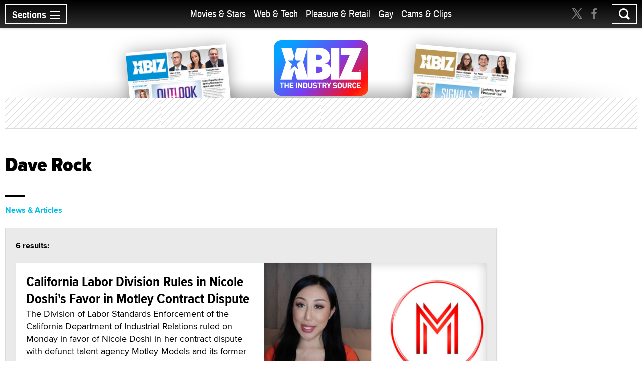

--- FILE ---
content_type: text/html; charset=utf-8
request_url: https://www.google.com/recaptcha/api2/anchor?ar=1&k=6Lfa8qIZAAAAADGtjrN7rRNphwnvyle9NigtczUe&co=aHR0cHM6Ly93d3cueGJpei5jb206NDQz&hl=en&v=N67nZn4AqZkNcbeMu4prBgzg&size=invisible&anchor-ms=20000&execute-ms=30000&cb=knwxmxkl8pte
body_size: 48730
content:
<!DOCTYPE HTML><html dir="ltr" lang="en"><head><meta http-equiv="Content-Type" content="text/html; charset=UTF-8">
<meta http-equiv="X-UA-Compatible" content="IE=edge">
<title>reCAPTCHA</title>
<style type="text/css">
/* cyrillic-ext */
@font-face {
  font-family: 'Roboto';
  font-style: normal;
  font-weight: 400;
  font-stretch: 100%;
  src: url(//fonts.gstatic.com/s/roboto/v48/KFO7CnqEu92Fr1ME7kSn66aGLdTylUAMa3GUBHMdazTgWw.woff2) format('woff2');
  unicode-range: U+0460-052F, U+1C80-1C8A, U+20B4, U+2DE0-2DFF, U+A640-A69F, U+FE2E-FE2F;
}
/* cyrillic */
@font-face {
  font-family: 'Roboto';
  font-style: normal;
  font-weight: 400;
  font-stretch: 100%;
  src: url(//fonts.gstatic.com/s/roboto/v48/KFO7CnqEu92Fr1ME7kSn66aGLdTylUAMa3iUBHMdazTgWw.woff2) format('woff2');
  unicode-range: U+0301, U+0400-045F, U+0490-0491, U+04B0-04B1, U+2116;
}
/* greek-ext */
@font-face {
  font-family: 'Roboto';
  font-style: normal;
  font-weight: 400;
  font-stretch: 100%;
  src: url(//fonts.gstatic.com/s/roboto/v48/KFO7CnqEu92Fr1ME7kSn66aGLdTylUAMa3CUBHMdazTgWw.woff2) format('woff2');
  unicode-range: U+1F00-1FFF;
}
/* greek */
@font-face {
  font-family: 'Roboto';
  font-style: normal;
  font-weight: 400;
  font-stretch: 100%;
  src: url(//fonts.gstatic.com/s/roboto/v48/KFO7CnqEu92Fr1ME7kSn66aGLdTylUAMa3-UBHMdazTgWw.woff2) format('woff2');
  unicode-range: U+0370-0377, U+037A-037F, U+0384-038A, U+038C, U+038E-03A1, U+03A3-03FF;
}
/* math */
@font-face {
  font-family: 'Roboto';
  font-style: normal;
  font-weight: 400;
  font-stretch: 100%;
  src: url(//fonts.gstatic.com/s/roboto/v48/KFO7CnqEu92Fr1ME7kSn66aGLdTylUAMawCUBHMdazTgWw.woff2) format('woff2');
  unicode-range: U+0302-0303, U+0305, U+0307-0308, U+0310, U+0312, U+0315, U+031A, U+0326-0327, U+032C, U+032F-0330, U+0332-0333, U+0338, U+033A, U+0346, U+034D, U+0391-03A1, U+03A3-03A9, U+03B1-03C9, U+03D1, U+03D5-03D6, U+03F0-03F1, U+03F4-03F5, U+2016-2017, U+2034-2038, U+203C, U+2040, U+2043, U+2047, U+2050, U+2057, U+205F, U+2070-2071, U+2074-208E, U+2090-209C, U+20D0-20DC, U+20E1, U+20E5-20EF, U+2100-2112, U+2114-2115, U+2117-2121, U+2123-214F, U+2190, U+2192, U+2194-21AE, U+21B0-21E5, U+21F1-21F2, U+21F4-2211, U+2213-2214, U+2216-22FF, U+2308-230B, U+2310, U+2319, U+231C-2321, U+2336-237A, U+237C, U+2395, U+239B-23B7, U+23D0, U+23DC-23E1, U+2474-2475, U+25AF, U+25B3, U+25B7, U+25BD, U+25C1, U+25CA, U+25CC, U+25FB, U+266D-266F, U+27C0-27FF, U+2900-2AFF, U+2B0E-2B11, U+2B30-2B4C, U+2BFE, U+3030, U+FF5B, U+FF5D, U+1D400-1D7FF, U+1EE00-1EEFF;
}
/* symbols */
@font-face {
  font-family: 'Roboto';
  font-style: normal;
  font-weight: 400;
  font-stretch: 100%;
  src: url(//fonts.gstatic.com/s/roboto/v48/KFO7CnqEu92Fr1ME7kSn66aGLdTylUAMaxKUBHMdazTgWw.woff2) format('woff2');
  unicode-range: U+0001-000C, U+000E-001F, U+007F-009F, U+20DD-20E0, U+20E2-20E4, U+2150-218F, U+2190, U+2192, U+2194-2199, U+21AF, U+21E6-21F0, U+21F3, U+2218-2219, U+2299, U+22C4-22C6, U+2300-243F, U+2440-244A, U+2460-24FF, U+25A0-27BF, U+2800-28FF, U+2921-2922, U+2981, U+29BF, U+29EB, U+2B00-2BFF, U+4DC0-4DFF, U+FFF9-FFFB, U+10140-1018E, U+10190-1019C, U+101A0, U+101D0-101FD, U+102E0-102FB, U+10E60-10E7E, U+1D2C0-1D2D3, U+1D2E0-1D37F, U+1F000-1F0FF, U+1F100-1F1AD, U+1F1E6-1F1FF, U+1F30D-1F30F, U+1F315, U+1F31C, U+1F31E, U+1F320-1F32C, U+1F336, U+1F378, U+1F37D, U+1F382, U+1F393-1F39F, U+1F3A7-1F3A8, U+1F3AC-1F3AF, U+1F3C2, U+1F3C4-1F3C6, U+1F3CA-1F3CE, U+1F3D4-1F3E0, U+1F3ED, U+1F3F1-1F3F3, U+1F3F5-1F3F7, U+1F408, U+1F415, U+1F41F, U+1F426, U+1F43F, U+1F441-1F442, U+1F444, U+1F446-1F449, U+1F44C-1F44E, U+1F453, U+1F46A, U+1F47D, U+1F4A3, U+1F4B0, U+1F4B3, U+1F4B9, U+1F4BB, U+1F4BF, U+1F4C8-1F4CB, U+1F4D6, U+1F4DA, U+1F4DF, U+1F4E3-1F4E6, U+1F4EA-1F4ED, U+1F4F7, U+1F4F9-1F4FB, U+1F4FD-1F4FE, U+1F503, U+1F507-1F50B, U+1F50D, U+1F512-1F513, U+1F53E-1F54A, U+1F54F-1F5FA, U+1F610, U+1F650-1F67F, U+1F687, U+1F68D, U+1F691, U+1F694, U+1F698, U+1F6AD, U+1F6B2, U+1F6B9-1F6BA, U+1F6BC, U+1F6C6-1F6CF, U+1F6D3-1F6D7, U+1F6E0-1F6EA, U+1F6F0-1F6F3, U+1F6F7-1F6FC, U+1F700-1F7FF, U+1F800-1F80B, U+1F810-1F847, U+1F850-1F859, U+1F860-1F887, U+1F890-1F8AD, U+1F8B0-1F8BB, U+1F8C0-1F8C1, U+1F900-1F90B, U+1F93B, U+1F946, U+1F984, U+1F996, U+1F9E9, U+1FA00-1FA6F, U+1FA70-1FA7C, U+1FA80-1FA89, U+1FA8F-1FAC6, U+1FACE-1FADC, U+1FADF-1FAE9, U+1FAF0-1FAF8, U+1FB00-1FBFF;
}
/* vietnamese */
@font-face {
  font-family: 'Roboto';
  font-style: normal;
  font-weight: 400;
  font-stretch: 100%;
  src: url(//fonts.gstatic.com/s/roboto/v48/KFO7CnqEu92Fr1ME7kSn66aGLdTylUAMa3OUBHMdazTgWw.woff2) format('woff2');
  unicode-range: U+0102-0103, U+0110-0111, U+0128-0129, U+0168-0169, U+01A0-01A1, U+01AF-01B0, U+0300-0301, U+0303-0304, U+0308-0309, U+0323, U+0329, U+1EA0-1EF9, U+20AB;
}
/* latin-ext */
@font-face {
  font-family: 'Roboto';
  font-style: normal;
  font-weight: 400;
  font-stretch: 100%;
  src: url(//fonts.gstatic.com/s/roboto/v48/KFO7CnqEu92Fr1ME7kSn66aGLdTylUAMa3KUBHMdazTgWw.woff2) format('woff2');
  unicode-range: U+0100-02BA, U+02BD-02C5, U+02C7-02CC, U+02CE-02D7, U+02DD-02FF, U+0304, U+0308, U+0329, U+1D00-1DBF, U+1E00-1E9F, U+1EF2-1EFF, U+2020, U+20A0-20AB, U+20AD-20C0, U+2113, U+2C60-2C7F, U+A720-A7FF;
}
/* latin */
@font-face {
  font-family: 'Roboto';
  font-style: normal;
  font-weight: 400;
  font-stretch: 100%;
  src: url(//fonts.gstatic.com/s/roboto/v48/KFO7CnqEu92Fr1ME7kSn66aGLdTylUAMa3yUBHMdazQ.woff2) format('woff2');
  unicode-range: U+0000-00FF, U+0131, U+0152-0153, U+02BB-02BC, U+02C6, U+02DA, U+02DC, U+0304, U+0308, U+0329, U+2000-206F, U+20AC, U+2122, U+2191, U+2193, U+2212, U+2215, U+FEFF, U+FFFD;
}
/* cyrillic-ext */
@font-face {
  font-family: 'Roboto';
  font-style: normal;
  font-weight: 500;
  font-stretch: 100%;
  src: url(//fonts.gstatic.com/s/roboto/v48/KFO7CnqEu92Fr1ME7kSn66aGLdTylUAMa3GUBHMdazTgWw.woff2) format('woff2');
  unicode-range: U+0460-052F, U+1C80-1C8A, U+20B4, U+2DE0-2DFF, U+A640-A69F, U+FE2E-FE2F;
}
/* cyrillic */
@font-face {
  font-family: 'Roboto';
  font-style: normal;
  font-weight: 500;
  font-stretch: 100%;
  src: url(//fonts.gstatic.com/s/roboto/v48/KFO7CnqEu92Fr1ME7kSn66aGLdTylUAMa3iUBHMdazTgWw.woff2) format('woff2');
  unicode-range: U+0301, U+0400-045F, U+0490-0491, U+04B0-04B1, U+2116;
}
/* greek-ext */
@font-face {
  font-family: 'Roboto';
  font-style: normal;
  font-weight: 500;
  font-stretch: 100%;
  src: url(//fonts.gstatic.com/s/roboto/v48/KFO7CnqEu92Fr1ME7kSn66aGLdTylUAMa3CUBHMdazTgWw.woff2) format('woff2');
  unicode-range: U+1F00-1FFF;
}
/* greek */
@font-face {
  font-family: 'Roboto';
  font-style: normal;
  font-weight: 500;
  font-stretch: 100%;
  src: url(//fonts.gstatic.com/s/roboto/v48/KFO7CnqEu92Fr1ME7kSn66aGLdTylUAMa3-UBHMdazTgWw.woff2) format('woff2');
  unicode-range: U+0370-0377, U+037A-037F, U+0384-038A, U+038C, U+038E-03A1, U+03A3-03FF;
}
/* math */
@font-face {
  font-family: 'Roboto';
  font-style: normal;
  font-weight: 500;
  font-stretch: 100%;
  src: url(//fonts.gstatic.com/s/roboto/v48/KFO7CnqEu92Fr1ME7kSn66aGLdTylUAMawCUBHMdazTgWw.woff2) format('woff2');
  unicode-range: U+0302-0303, U+0305, U+0307-0308, U+0310, U+0312, U+0315, U+031A, U+0326-0327, U+032C, U+032F-0330, U+0332-0333, U+0338, U+033A, U+0346, U+034D, U+0391-03A1, U+03A3-03A9, U+03B1-03C9, U+03D1, U+03D5-03D6, U+03F0-03F1, U+03F4-03F5, U+2016-2017, U+2034-2038, U+203C, U+2040, U+2043, U+2047, U+2050, U+2057, U+205F, U+2070-2071, U+2074-208E, U+2090-209C, U+20D0-20DC, U+20E1, U+20E5-20EF, U+2100-2112, U+2114-2115, U+2117-2121, U+2123-214F, U+2190, U+2192, U+2194-21AE, U+21B0-21E5, U+21F1-21F2, U+21F4-2211, U+2213-2214, U+2216-22FF, U+2308-230B, U+2310, U+2319, U+231C-2321, U+2336-237A, U+237C, U+2395, U+239B-23B7, U+23D0, U+23DC-23E1, U+2474-2475, U+25AF, U+25B3, U+25B7, U+25BD, U+25C1, U+25CA, U+25CC, U+25FB, U+266D-266F, U+27C0-27FF, U+2900-2AFF, U+2B0E-2B11, U+2B30-2B4C, U+2BFE, U+3030, U+FF5B, U+FF5D, U+1D400-1D7FF, U+1EE00-1EEFF;
}
/* symbols */
@font-face {
  font-family: 'Roboto';
  font-style: normal;
  font-weight: 500;
  font-stretch: 100%;
  src: url(//fonts.gstatic.com/s/roboto/v48/KFO7CnqEu92Fr1ME7kSn66aGLdTylUAMaxKUBHMdazTgWw.woff2) format('woff2');
  unicode-range: U+0001-000C, U+000E-001F, U+007F-009F, U+20DD-20E0, U+20E2-20E4, U+2150-218F, U+2190, U+2192, U+2194-2199, U+21AF, U+21E6-21F0, U+21F3, U+2218-2219, U+2299, U+22C4-22C6, U+2300-243F, U+2440-244A, U+2460-24FF, U+25A0-27BF, U+2800-28FF, U+2921-2922, U+2981, U+29BF, U+29EB, U+2B00-2BFF, U+4DC0-4DFF, U+FFF9-FFFB, U+10140-1018E, U+10190-1019C, U+101A0, U+101D0-101FD, U+102E0-102FB, U+10E60-10E7E, U+1D2C0-1D2D3, U+1D2E0-1D37F, U+1F000-1F0FF, U+1F100-1F1AD, U+1F1E6-1F1FF, U+1F30D-1F30F, U+1F315, U+1F31C, U+1F31E, U+1F320-1F32C, U+1F336, U+1F378, U+1F37D, U+1F382, U+1F393-1F39F, U+1F3A7-1F3A8, U+1F3AC-1F3AF, U+1F3C2, U+1F3C4-1F3C6, U+1F3CA-1F3CE, U+1F3D4-1F3E0, U+1F3ED, U+1F3F1-1F3F3, U+1F3F5-1F3F7, U+1F408, U+1F415, U+1F41F, U+1F426, U+1F43F, U+1F441-1F442, U+1F444, U+1F446-1F449, U+1F44C-1F44E, U+1F453, U+1F46A, U+1F47D, U+1F4A3, U+1F4B0, U+1F4B3, U+1F4B9, U+1F4BB, U+1F4BF, U+1F4C8-1F4CB, U+1F4D6, U+1F4DA, U+1F4DF, U+1F4E3-1F4E6, U+1F4EA-1F4ED, U+1F4F7, U+1F4F9-1F4FB, U+1F4FD-1F4FE, U+1F503, U+1F507-1F50B, U+1F50D, U+1F512-1F513, U+1F53E-1F54A, U+1F54F-1F5FA, U+1F610, U+1F650-1F67F, U+1F687, U+1F68D, U+1F691, U+1F694, U+1F698, U+1F6AD, U+1F6B2, U+1F6B9-1F6BA, U+1F6BC, U+1F6C6-1F6CF, U+1F6D3-1F6D7, U+1F6E0-1F6EA, U+1F6F0-1F6F3, U+1F6F7-1F6FC, U+1F700-1F7FF, U+1F800-1F80B, U+1F810-1F847, U+1F850-1F859, U+1F860-1F887, U+1F890-1F8AD, U+1F8B0-1F8BB, U+1F8C0-1F8C1, U+1F900-1F90B, U+1F93B, U+1F946, U+1F984, U+1F996, U+1F9E9, U+1FA00-1FA6F, U+1FA70-1FA7C, U+1FA80-1FA89, U+1FA8F-1FAC6, U+1FACE-1FADC, U+1FADF-1FAE9, U+1FAF0-1FAF8, U+1FB00-1FBFF;
}
/* vietnamese */
@font-face {
  font-family: 'Roboto';
  font-style: normal;
  font-weight: 500;
  font-stretch: 100%;
  src: url(//fonts.gstatic.com/s/roboto/v48/KFO7CnqEu92Fr1ME7kSn66aGLdTylUAMa3OUBHMdazTgWw.woff2) format('woff2');
  unicode-range: U+0102-0103, U+0110-0111, U+0128-0129, U+0168-0169, U+01A0-01A1, U+01AF-01B0, U+0300-0301, U+0303-0304, U+0308-0309, U+0323, U+0329, U+1EA0-1EF9, U+20AB;
}
/* latin-ext */
@font-face {
  font-family: 'Roboto';
  font-style: normal;
  font-weight: 500;
  font-stretch: 100%;
  src: url(//fonts.gstatic.com/s/roboto/v48/KFO7CnqEu92Fr1ME7kSn66aGLdTylUAMa3KUBHMdazTgWw.woff2) format('woff2');
  unicode-range: U+0100-02BA, U+02BD-02C5, U+02C7-02CC, U+02CE-02D7, U+02DD-02FF, U+0304, U+0308, U+0329, U+1D00-1DBF, U+1E00-1E9F, U+1EF2-1EFF, U+2020, U+20A0-20AB, U+20AD-20C0, U+2113, U+2C60-2C7F, U+A720-A7FF;
}
/* latin */
@font-face {
  font-family: 'Roboto';
  font-style: normal;
  font-weight: 500;
  font-stretch: 100%;
  src: url(//fonts.gstatic.com/s/roboto/v48/KFO7CnqEu92Fr1ME7kSn66aGLdTylUAMa3yUBHMdazQ.woff2) format('woff2');
  unicode-range: U+0000-00FF, U+0131, U+0152-0153, U+02BB-02BC, U+02C6, U+02DA, U+02DC, U+0304, U+0308, U+0329, U+2000-206F, U+20AC, U+2122, U+2191, U+2193, U+2212, U+2215, U+FEFF, U+FFFD;
}
/* cyrillic-ext */
@font-face {
  font-family: 'Roboto';
  font-style: normal;
  font-weight: 900;
  font-stretch: 100%;
  src: url(//fonts.gstatic.com/s/roboto/v48/KFO7CnqEu92Fr1ME7kSn66aGLdTylUAMa3GUBHMdazTgWw.woff2) format('woff2');
  unicode-range: U+0460-052F, U+1C80-1C8A, U+20B4, U+2DE0-2DFF, U+A640-A69F, U+FE2E-FE2F;
}
/* cyrillic */
@font-face {
  font-family: 'Roboto';
  font-style: normal;
  font-weight: 900;
  font-stretch: 100%;
  src: url(//fonts.gstatic.com/s/roboto/v48/KFO7CnqEu92Fr1ME7kSn66aGLdTylUAMa3iUBHMdazTgWw.woff2) format('woff2');
  unicode-range: U+0301, U+0400-045F, U+0490-0491, U+04B0-04B1, U+2116;
}
/* greek-ext */
@font-face {
  font-family: 'Roboto';
  font-style: normal;
  font-weight: 900;
  font-stretch: 100%;
  src: url(//fonts.gstatic.com/s/roboto/v48/KFO7CnqEu92Fr1ME7kSn66aGLdTylUAMa3CUBHMdazTgWw.woff2) format('woff2');
  unicode-range: U+1F00-1FFF;
}
/* greek */
@font-face {
  font-family: 'Roboto';
  font-style: normal;
  font-weight: 900;
  font-stretch: 100%;
  src: url(//fonts.gstatic.com/s/roboto/v48/KFO7CnqEu92Fr1ME7kSn66aGLdTylUAMa3-UBHMdazTgWw.woff2) format('woff2');
  unicode-range: U+0370-0377, U+037A-037F, U+0384-038A, U+038C, U+038E-03A1, U+03A3-03FF;
}
/* math */
@font-face {
  font-family: 'Roboto';
  font-style: normal;
  font-weight: 900;
  font-stretch: 100%;
  src: url(//fonts.gstatic.com/s/roboto/v48/KFO7CnqEu92Fr1ME7kSn66aGLdTylUAMawCUBHMdazTgWw.woff2) format('woff2');
  unicode-range: U+0302-0303, U+0305, U+0307-0308, U+0310, U+0312, U+0315, U+031A, U+0326-0327, U+032C, U+032F-0330, U+0332-0333, U+0338, U+033A, U+0346, U+034D, U+0391-03A1, U+03A3-03A9, U+03B1-03C9, U+03D1, U+03D5-03D6, U+03F0-03F1, U+03F4-03F5, U+2016-2017, U+2034-2038, U+203C, U+2040, U+2043, U+2047, U+2050, U+2057, U+205F, U+2070-2071, U+2074-208E, U+2090-209C, U+20D0-20DC, U+20E1, U+20E5-20EF, U+2100-2112, U+2114-2115, U+2117-2121, U+2123-214F, U+2190, U+2192, U+2194-21AE, U+21B0-21E5, U+21F1-21F2, U+21F4-2211, U+2213-2214, U+2216-22FF, U+2308-230B, U+2310, U+2319, U+231C-2321, U+2336-237A, U+237C, U+2395, U+239B-23B7, U+23D0, U+23DC-23E1, U+2474-2475, U+25AF, U+25B3, U+25B7, U+25BD, U+25C1, U+25CA, U+25CC, U+25FB, U+266D-266F, U+27C0-27FF, U+2900-2AFF, U+2B0E-2B11, U+2B30-2B4C, U+2BFE, U+3030, U+FF5B, U+FF5D, U+1D400-1D7FF, U+1EE00-1EEFF;
}
/* symbols */
@font-face {
  font-family: 'Roboto';
  font-style: normal;
  font-weight: 900;
  font-stretch: 100%;
  src: url(//fonts.gstatic.com/s/roboto/v48/KFO7CnqEu92Fr1ME7kSn66aGLdTylUAMaxKUBHMdazTgWw.woff2) format('woff2');
  unicode-range: U+0001-000C, U+000E-001F, U+007F-009F, U+20DD-20E0, U+20E2-20E4, U+2150-218F, U+2190, U+2192, U+2194-2199, U+21AF, U+21E6-21F0, U+21F3, U+2218-2219, U+2299, U+22C4-22C6, U+2300-243F, U+2440-244A, U+2460-24FF, U+25A0-27BF, U+2800-28FF, U+2921-2922, U+2981, U+29BF, U+29EB, U+2B00-2BFF, U+4DC0-4DFF, U+FFF9-FFFB, U+10140-1018E, U+10190-1019C, U+101A0, U+101D0-101FD, U+102E0-102FB, U+10E60-10E7E, U+1D2C0-1D2D3, U+1D2E0-1D37F, U+1F000-1F0FF, U+1F100-1F1AD, U+1F1E6-1F1FF, U+1F30D-1F30F, U+1F315, U+1F31C, U+1F31E, U+1F320-1F32C, U+1F336, U+1F378, U+1F37D, U+1F382, U+1F393-1F39F, U+1F3A7-1F3A8, U+1F3AC-1F3AF, U+1F3C2, U+1F3C4-1F3C6, U+1F3CA-1F3CE, U+1F3D4-1F3E0, U+1F3ED, U+1F3F1-1F3F3, U+1F3F5-1F3F7, U+1F408, U+1F415, U+1F41F, U+1F426, U+1F43F, U+1F441-1F442, U+1F444, U+1F446-1F449, U+1F44C-1F44E, U+1F453, U+1F46A, U+1F47D, U+1F4A3, U+1F4B0, U+1F4B3, U+1F4B9, U+1F4BB, U+1F4BF, U+1F4C8-1F4CB, U+1F4D6, U+1F4DA, U+1F4DF, U+1F4E3-1F4E6, U+1F4EA-1F4ED, U+1F4F7, U+1F4F9-1F4FB, U+1F4FD-1F4FE, U+1F503, U+1F507-1F50B, U+1F50D, U+1F512-1F513, U+1F53E-1F54A, U+1F54F-1F5FA, U+1F610, U+1F650-1F67F, U+1F687, U+1F68D, U+1F691, U+1F694, U+1F698, U+1F6AD, U+1F6B2, U+1F6B9-1F6BA, U+1F6BC, U+1F6C6-1F6CF, U+1F6D3-1F6D7, U+1F6E0-1F6EA, U+1F6F0-1F6F3, U+1F6F7-1F6FC, U+1F700-1F7FF, U+1F800-1F80B, U+1F810-1F847, U+1F850-1F859, U+1F860-1F887, U+1F890-1F8AD, U+1F8B0-1F8BB, U+1F8C0-1F8C1, U+1F900-1F90B, U+1F93B, U+1F946, U+1F984, U+1F996, U+1F9E9, U+1FA00-1FA6F, U+1FA70-1FA7C, U+1FA80-1FA89, U+1FA8F-1FAC6, U+1FACE-1FADC, U+1FADF-1FAE9, U+1FAF0-1FAF8, U+1FB00-1FBFF;
}
/* vietnamese */
@font-face {
  font-family: 'Roboto';
  font-style: normal;
  font-weight: 900;
  font-stretch: 100%;
  src: url(//fonts.gstatic.com/s/roboto/v48/KFO7CnqEu92Fr1ME7kSn66aGLdTylUAMa3OUBHMdazTgWw.woff2) format('woff2');
  unicode-range: U+0102-0103, U+0110-0111, U+0128-0129, U+0168-0169, U+01A0-01A1, U+01AF-01B0, U+0300-0301, U+0303-0304, U+0308-0309, U+0323, U+0329, U+1EA0-1EF9, U+20AB;
}
/* latin-ext */
@font-face {
  font-family: 'Roboto';
  font-style: normal;
  font-weight: 900;
  font-stretch: 100%;
  src: url(//fonts.gstatic.com/s/roboto/v48/KFO7CnqEu92Fr1ME7kSn66aGLdTylUAMa3KUBHMdazTgWw.woff2) format('woff2');
  unicode-range: U+0100-02BA, U+02BD-02C5, U+02C7-02CC, U+02CE-02D7, U+02DD-02FF, U+0304, U+0308, U+0329, U+1D00-1DBF, U+1E00-1E9F, U+1EF2-1EFF, U+2020, U+20A0-20AB, U+20AD-20C0, U+2113, U+2C60-2C7F, U+A720-A7FF;
}
/* latin */
@font-face {
  font-family: 'Roboto';
  font-style: normal;
  font-weight: 900;
  font-stretch: 100%;
  src: url(//fonts.gstatic.com/s/roboto/v48/KFO7CnqEu92Fr1ME7kSn66aGLdTylUAMa3yUBHMdazQ.woff2) format('woff2');
  unicode-range: U+0000-00FF, U+0131, U+0152-0153, U+02BB-02BC, U+02C6, U+02DA, U+02DC, U+0304, U+0308, U+0329, U+2000-206F, U+20AC, U+2122, U+2191, U+2193, U+2212, U+2215, U+FEFF, U+FFFD;
}

</style>
<link rel="stylesheet" type="text/css" href="https://www.gstatic.com/recaptcha/releases/N67nZn4AqZkNcbeMu4prBgzg/styles__ltr.css">
<script nonce="LRTtSNXr-oXefz2fQnO7TA" type="text/javascript">window['__recaptcha_api'] = 'https://www.google.com/recaptcha/api2/';</script>
<script type="text/javascript" src="https://www.gstatic.com/recaptcha/releases/N67nZn4AqZkNcbeMu4prBgzg/recaptcha__en.js" nonce="LRTtSNXr-oXefz2fQnO7TA">
      
    </script></head>
<body><div id="rc-anchor-alert" class="rc-anchor-alert"></div>
<input type="hidden" id="recaptcha-token" value="[base64]">
<script type="text/javascript" nonce="LRTtSNXr-oXefz2fQnO7TA">
      recaptcha.anchor.Main.init("[\x22ainput\x22,[\x22bgdata\x22,\x22\x22,\[base64]/[base64]/[base64]/[base64]/[base64]/[base64]/KGcoTywyNTMsTy5PKSxVRyhPLEMpKTpnKE8sMjUzLEMpLE8pKSxsKSksTykpfSxieT1mdW5jdGlvbihDLE8sdSxsKXtmb3IobD0odT1SKEMpLDApO08+MDtPLS0pbD1sPDw4fFooQyk7ZyhDLHUsbCl9LFVHPWZ1bmN0aW9uKEMsTyl7Qy5pLmxlbmd0aD4xMDQ/[base64]/[base64]/[base64]/[base64]/[base64]/[base64]/[base64]\\u003d\x22,\[base64]\\u003d\\u003d\x22,\x22KhAYw43Cm0/DusKzw4DCu8KhVgYzw65Nw65zZnI4w63DnjjCpsKTLF7CiBnCk0vClMKdA1kdP2gTwqrCj8OrOsKcwo/CjsKME8KBY8OKTRzCr8ODNEvCo8OANxdxw70kdDA4woZhwpAKB8OLwokew7DChMOKwpIBAFPCpFlXCX7DnEvDusKHw6jDjcOSIMOYwp7DtVhvw5xTS8KKw6Nud3TCqMKDVsKpwo0/wo1QcWw3AsOSw5nDjsOSQsKnKsO0w4LCqBQQw6zCosK0AsKDNxjDp1cSwrjDhMKpwrTDm8KCw4t8AsOFw4IFMMKAF0ASwofDlTUgSGI+NgbDllTDsjlqYDfCiMOqw6dmTsKPOBBuw7V0UsOvwoVmw5XCti0GdcO4wqNnXMKDwp4bS2x5w5gawrswwqjDm8KGw5/Di39Hw4ofw4TDvQMrQ8OqwrhvUsKOLFbCtgjDlFoYdsKBXXLCqiZ0E8KSHsKdw43ClgrDuHM7wpUUwplsw4d0w5HDscOrw7/DlcKcYgfDlxsoQ2hdCQIJwqB7wpkhwq5Yw4twOQDCphDCuMKAwpsTw6hsw5fCk2cew5bCpSnDv8KKw4rCh37DuR3CjcOTBTF0F8OXw5p0wpzCpcOwwpsZwqZ2w7AVWMOhwovDpcKQGVnCpMO3wr0Kw5TDiT4Lw57Dj8K0KmAjUR/ClCNDW8OxS2zDmcKkwrzCkAvCr8OIw4DCssKMwoIcTsKgd8KWC8OtwrrDtE54woRWwoDCuXkzHcKEd8KHQhzCoFUoOMKFwqrDpMOPDiMOI13CpE3CsGbCiV8AK8OyYsO7R2fCl3rDuS/DgW/DiMOkSsOmwrLCs8O2wrtoMDDDu8OCAMOMwp/Co8K/NcKLVSZyZlDDv8O7O8OvCnQ8w6xzw7zDqyo6w7LDiMKuwr0xw64wWlkNHgxowoRxwpnCnmsrTcKXw7TCvSI1IhrDjiZREMKAV8OXbzXDg8OYwoAcDMKbPiF7w78jw5/[base64]/Cn8OFL8KELjoHF8Ofw7LCnTLCvUo1wobDscOIwonCiMOPw5jCvMKXwqM+w5HCq8KLPcKswrTCvRdwwpklTXrCncK+w63Dm8K0OMOebVvDu8OkXxDDklrDqsKjw7ArAcKkw7/DglrCvsK/dQliPsKKY8O/[base64]/[base64]/DjGPDmjV1WMODeBTDq8KbQ8O8wqx0wpTCiyPCpcK5woJYw5Bnwr/ChlRMfcKKKlscwph7w7U7wqHCkCAkXcKtwr1pwqjDoMOpw6PCuwYNNF7DmsK6wo84w5/CiApjXMKuNMKQw61rw4YwVyLDn8OLwoPDjRphw7zCskwHw5vCiVIuwr7DsVlvwrRNDxjCq2zDvsKZwqnCrMK/wqcOw5/CnMKiZ23DjcK/QsKPwopXwpoHw7jCvCgiwpUCwq/[base64]/BcK3f8OcwrzDuCnDmcOqw6bDu8ODwqjDrWVZKRYiwqwGdDTDoMKHw4s3wpV+w5wFw6vDkMKkNXwww6Nww63DsVrDmMO7HsOvDsOmwobDr8KdYXAhwo83alI/JMKjw5vCt0zDucKSwrEHU8KJVBUTworCpUbDgjHDtX3DlsOPw4VfEcOfw7vCrcOvQ8ORwq9pw6jDr2bDoMOtKMK+wq8cwrN8eX9NwrTCqcOQZl5hwpNBw7PCi1Frw5YIOxE+w5Qgw7PDssOwEmoIbw/DnMOswrtCfMKiwqbDrMOcIsKRQsOJMsKwNBzCl8KVwr/DvcOVBT8mT3XCuFhowqnCuCTCjsOVG8OmNsOOfG1/IsKVwo/DhMOTw758FsO2RMKAQ8OfJsK7wqJgwokuw4vCpGcnwqTDvlJdwr3CjDFDw5TDoEVXT1NrSsK4w5sTNMK3C8OCQMOjLsOcZ34vwqdEBD/[base64]/CuXjDq8KkDzkFb8KAKABDZw8hcgHDmxEow5HCuEMlBMKKM8OVw77CkkvCpU04wowzQMOjEXJJwrBkFlfDlMKrwpF2wpddW2fDu3QobsKHw5FCWMOZK0TCucKnwoTDsjfDnMOAwoJBw7puRsOlQMK6w7HDn8KUTzfChMO5w6/Ch8O1NyjCsFbDkgNkwpQZwoPCrcO4aGvDlQXCucO3CzjCiMOKwpJvLcOjw40Ew7ICFDoMW8OUBUXCusKuw5xaworClsOMw6lVBCzCgx7DoAp1wqYJwpAOHDwJw6d8aDbDkS0NwrrDgsKWShVWwpFUw7QowoPCrD/ChyPCjcOFw7LDgsKgJAFZScKUwrnDnzHDvC0decONHsOhw45UBsO/wpLCm8KLwpDDi8OFLCd1byXDq1fDrMOVwqLDlC4Ww5nDk8KaAHLCo8KSUMO1J8OxwqDDmSHCmgxPSU7CjEcZwpfCnApHWcKsEcKARELDlWfCp0gNDsOfE8OiwrXCsHUjwp7Cm8Klw6JXAAvDh0ZEGSDDsDYGwpfDolbCs3/[base64]/CtCLDi8O/[base64]/DjsOXwrnCmW0OwoHCtsO6fcOfwr05bFDCqcOqKFoSwrfDqEvDtx1XwoY4GERYeXzDm2bCjsKHBgXCjsK2wp4PeMOFwqHDgcOew63CgMK6wr3CslXCnhvDn8OFb3jCgcOcDy3DpMONwoLDrknClsKTEg3CicKTR8K4wq/[base64]/ClG0+w4DDpcKYQ8O1BzDCqiHCiHduwqNxwos/[base64]/DtmbDpmTCksK3OsORScK7d8K6w79qwpXDi1DDrsO4w7QRwp8yPxYrwppfEFJKw6o+wolDw7o9w5DCt8OvbcOUwqrDh8KaaMOEfkdSH8ORMzLDmVPDq33CrcKCG8OxTMObw4pMwq7CsRPCqMOawoTCgMK9TnJ+w688wqHDrcOlw7AnGGAaWsKXdjfCkMO5bH/DhcKlVsKQT07CmRM1Q8ORw5rCii/Dm8OAV2YRwq8Cw5QGwpJeXnkzw7pYw7zDpldDPsO3bsK4wr9lVhoiKxbDnRYvwq7CpUbDusKnM0HDpsO/BcOZw7jDmsOMKMOUNcOtF2zCmcOpNHZEw5EDasKJOMO3wrnDmSYTHXnDoyoNw5xcwpM/[base64]/Cj8OFTDHDo8KGwq9vw6kjXHfDqhg5wrPDlcKqw6nDtcKFw5FFHlk4NVkbd0XCvsOMZB91wpbDgV7CpUMEw5AWwqM3wpjCoMOjwqUsw73CvMKzwrbDqCbDqjrDghpkwoVEHUHClsOAwpXCrMKyw6DCp8OgacKFX8Ogw5DCmWTCmMKUwrtgwqXCiGd/w7bDlsKYFxQuwqzCvizDnw3Cs8KmwqbDpU4ewrxcwprChcOZDcK4QsO5VnxNBhg5ccOHwrckw6dYf0YOE8KXKSNTK0DDoGRlT8OUdyBkNsO1N1/CsC3CnVggwpVnw7LCpsOyw4dEwr/DqTslKBpHwpPCksOYw5fCjWHDpyDDtsOuwoVJw4rChBgaw73Cr1zDlsKowo3Cjh9GwpJ2w6VXw5rCgXrDkizDuWPDhsKxOC3Dt8KpwqnDsXsJw48mG8KpwoxXKsKNXsOjw5PCtcOEEATDjsKxw5pkw7BNw4bCpi5ZcV/Dv8Ocw5HCphk2UcOAwq3DjsKDdhXDlsORw5FuQcO8w6EBaMKfw7s0ZcKLdh7Cu8KCP8OHagnDvmR9wrwOTWDCqMKbwo/DjMO+wovDqMOla3o/wp3Ds8Otwpw0Fl/DmcOoP07Dh8OBFxDDmMOew7hUY8OFdMKBwpk9TC/DicK2w7bCoi7CmcKUworCpGjDssKPwpkyc1ZuA3ARwpXDtcOlSzbDu0s/DcOiw61Gw7YTw7V5OGzClcOxIFrClMKtIMOrw7TDmWZmw73CjERgwp5BwrTDg03DrsO9wo9GNcKIwo/[base64]/FGzDqAjDiMK2wozCunVSw7TDqcOnF8OIQMKDwoLDiXZcw5bDtyLDnsO3wrHCq8KKCsK6PCUNw7zChmdawqgvwqpuHzNGbl/DkMOvwqZtZDhZw4/Clg/DiBTCkg4kGk9fdyQUwo9gw7fCusKPwpjCq8KIOMOww4URw7pcwqcpw7bCkcONwrnDlMKEHcKpCg49dE5aVsObw4RHw7ItwpB5wp/[base64]/Cm8KoIsONIcKhw40dwpE+woHCncOzw6QlwqA6w5/Dm8KVCMKCQMK/aDfDkMKLw7EuBGjCicOOBFPDvh/DsHDChUMVNR/CiQjDpUsIP25ZYcOaZsOnwp12aHPDulhJN8OmLWUBw71Ew7HDvMKAccK4wpzDtsOcw404w5AZM8OHNzzDu8O4YMKkw5zDpxTDlsKmw6YiWcOoPjzDkcOpKDYjNsOSw57DmgrDocOfR1l9wqjCuTXCm8OIw7/DvcOPc1XDkMKLwr/Dv1DCkHAcwrrDtsKpwr5iw5g2wq3DpMKFwovDr0XDtMOLwprClVRQwrB7w50Lw4TDksKjEMKGw40EeMOTS8KWSkrCssKkwqoDw4rCpjzChC0jVg3CsgQFwoTCkRQ7cgnCqS7CvMOVRcKRwpMcbR/[base64]/UMK+w4XDvhoXGU81wqvDjcOIFcOqOnx7J8Krw5/[base64]/[base64]/DmcKNI1wMXcOjw7fCqcKBQcOMbnzDtRs9Y8Kiw43CjHhjw4o3wpEscmHDrMOoUjXDsn4gLMOzw4UAdW/CkFnDncOnw7jDiRHCk8KRw4RRw7zDpwlzJUsWPlJtw7knw7XCpjrCjRjDnV9kw71McW8GFRjDmsOoHMOpw7wUJRhUazPDuMKlZWtgQQsOVMOUXMKMJ3F8SRTDtcOdacKvGnlXWgZtWHQ6wrDDrA59ScKTwpXCoXjCkA4Hwpwfwq9JQVEewrvCm2LCqQ3DrcK/[base64]/CglzDqHwDw5pIw4zDtS/Cg07ClMOMDsK3K0jCucOHC8OJS8OWOl/ChsOtwrzCoXtJEMKiG8KAw7/DtgXDucOHwp3CtsK1TsKMw7DCmMOJwrLCrgYRDsKYYsOmHTYhQcOsWgDDuBTDsMKuVsK/[base64]/ScO4OsOJw5TCssOdw48MdMKRAhvCncKmeT7DvcOjwofCpEnDv8OlP3MEEsO2w5vCtG0yw63DscOYTsOUwoFaTcKXFjLCq8Kkw6bClivCmUcpwqE2PA1UwpLDuBQ/w4ZZw6TCo8Kiw6jDqsOzEFMdw5FvwqF+A8KKTnTCrTrCoD5Gw5HCnMKMD8KrYStUwqxRwrvDuz4/UzUKDBFVwobCocKONMOXwq7Cs8KJLgE+dzBdDVjDuxDDmcKZdnfCr8K5F8KmFcOKw4kcw4kbwoLCvFxVIsODwqkyV8OFw5jDh8OiEMOjfR7CrsK+CzDChcKmNMOiw5HCiGjCssOOw7bDpG/CsS3Co37DhzlwwrQgwoh+YMKiwosZA1Nnw7zDpHHDpsOpRMKYJlrDmcKlw6nClG8twp0JSsKuw5YJw40GJsKuBsKlw4gVGDAmNMOnwoROV8KgwofCrMO2NMKsPsOdwpPCr04gFCQzw698emPDnwbDnGNfwpHDvB5He8OZwoLCgMOcwrRCw7HChmdlFMK/ccKcwqlLw7TDjMOkwq7CocKaw7vCtcKsdVbCuR9eS8KZB0xURMOWfsKewr/DgcOgdSzCnkjDsTrCgSsQwoNmw5E9H8KRwrDCs2AKDgJlw4QuJSFCwonCmUJnwq8Gw5prwqN3AsOHRSsawr3Dkm3ChcO5wo/CsMO/[base64]/[base64]/wrliw4HCoTdNwoZXwrktU8KGw4xPwrrDhMKFwq0wcWHCk2zCg8OgQXHCtMOMPFLCoMKCwrpfQm0mHQ1Pw64ZesKJHEVhEHZGJcOQKsKVw58fci/DikEww7QJwoN0w5LCim/Cn8Okclg+HMKHFVkPFkjDvl1QKMKcw7AxYsKuMEbCijE1KQ7DlMOjw5PDocKJw5zDuTHDl8KcKBzCm8O3w5bDtMKJw7drJHU/w45oD8Kewrtjw4QsB8OJLzzDh8KTw5PCkcOzw5PCjxJgw4x/N8KgwqrDiRPDh8OPDsOMw61Lw64hw6N5w5FGRU/Cj20Fw7RwSsOuw5wjHsK8XcOtCB19w4PDqFXClXzCu3bDqj/DlE7DmU0MCCbCnE3Dj05DVsOtwrkDw4xZwp49wodsw5dlaMOUARDDt0BQJ8Kfw4coXQdcwocEAcO3w5k2w7/CpcOOw7h2CcO9w7wYK8Kpw7zCssKSw6rDtS0wwpzDsRYRKMKADMKBbcK5w61swrI4w4tdQUDCncO6Jl/[base64]/[base64]/DhcKVLsKOQcKrw7dZwojDrMO1wqMEw5nClsKEwr7CsSXDplN2EcOuw4cyPW3CqMK7wpTCn8O2wo7CjVfCo8Oxw7zCsi/[base64]/DuFDChGPDhUfDtsKtwrsQwonCvcODw71TaBgUBsOhbEoLwoDChSRxOgdnHsK1aMOwwpbCoBoMwofCsDxVw6fDhcKWwp0GwojCqnnDmFLCqsKkZ8KyB8Opwq4rwpB9wo/CosOZeQNnMzfDlsKEw4Zawo7Cqjg5wqJia8Kaw6PDgcKYIsOmwpvDs8KhwpAUw4ZrZ1d5wolGOiHCsg/DlcKiMQ7CiHbDqkBbPcOyw7PDp3ghw5bCsMKxIE4uw7bDjcOHUcKnBgPDslLCuT4NwqFTTy/[base64]/KxvCn8KuwppDw5rDiEjDgsK/w6E4ZHsSw7DDlcKpw5tyCT5bw5/CpFHChcOea8Ksw5/Cq2V1woc+w4ccwoPCkMK6w7l6S3PDlnbDiCvCnsKofsOHwoYew4/DjsO5HS3ChE3CgmPCk3PCpsKgcMK8UcKvLAzDqcKrw5fDmsOccsKxwqbDiMOdC8OOF8OiAcKVw6daScODOcOAw4XCucKgwpdrwoN+wqcKw70fw4/DgsKHw7DCocKLWi8MDB9qTEprwpkswrrDrcOLw5PCvVjCscORNS8dwrpLM28PwpxUb2LDumjCtgQzwpR8w74Jwp5Rw4MywojDqiQiWcOIw6jDgAFgwprCjGzCjcKyf8Klw53DrcKSwqzDmMOOw6/DoUvCl1d/[base64]/CnMKNwpjCghBVVTMawrFhw5bCtEDDg1vCngtEw7PCr2HDnW3Cqk3DjsOYw4svw4FfFmjDh8KMwrUaw6Z9C8Kqw6zDr8KywrfCoXZnwpfCicK5DcOXwrbClcOww7FDwpTCt8KBw6UQwoXCpcOiw4Vew6/Cm1VOwo3CusKOw457w7AGw5sXcMOvXTvCjWvDj8Kkw5tEwoXDpsKqTmnClcOhwoTDjW9ODcKow6xFwqjChMKuV8KhOT7Dhh/[base64]/wrNrA8OfwqTDl8KROMK7wqrDun3DoiDCqsOGwo3DpRAxPSBswobDqAnDhMKmLRnCjAhDwqHDvyzDsjcOwpdcwrDDrcKjwpBqwrHDsxTDlsOewosEOzEwwrkeIMK+w4jCp1jCnRbCiznCocOrw6Z6wpHCgsK+wrnCsxlDbsOOwp/DqsKUwpM8AHDDt8OxwpM8c8KCw5fCpMONw6bCsMKow5HDpALDrcKYwpVgw6R7w5crDMOZYMKtwqtGJMKkw4jCjcKyw5QVTxUIehvDrkzCukrDh3/Ck1ZVfcKhRsOrF8K+SyxTw54yJzrCjinCrcOuDsKzw7rCgGhQwrVtHcOHFcK6wqZWTsKtOsKvXxRKw5VFZw0bDsOow6bDqSzCgQlXw4zDvcKQScOuw7rDuD/DucK5dsOhNTZvHMKDfBVOw78mwrkrw4N5w6s8woJ7ZMOiwpU8w4XDmMOqwpANwoHDmW4oXcK9ScOPBsKOw6rDhVcwZcKDLcKOdl3CkR/DkVXDrVNIV1HCqxlxw43Di3/Dtm0SYcK3wp/CrMOvw4XDvwdfDcKFGTYGw7Aaw7XDviXCj8KEw78dw57Dj8OnWMO+BMKjU8KfbcOuwoJXWMOCF3EhdMKEw6/[base64]/wrXDlsOiw4PCtcOVc8OtwrAVdcKgQMKIwpjCn3YwZxvCo2PDmULDj8Knwo3DgMOiw4tLw4kNWz/DsgzCi3TCnhXDqcKbw5tpIcKPwo1/OcKENsO0WMO6w6zCusKiw691wrVvw7bDoS87w4Yyw4PDiylQJcO2eMOmwqDDo8OidUEhwqnDuEVWfQkaDizDv8KuCMKvYjQAXcOoW8KjwpjDhcOdw5PDhcKeO1jCjcKXAsOKwrnDgcK9fXnCpBsnw47ClcOUdC7CuMK3wp/DpHjDhMOrUMOUDsOtRcKLwpzCisO4P8KXwrp3w4wbPcOEw6MewrE4ZQtYw7xPwpbCicOawpooworCtcOEw7gCw57DuCbDv8KOwp/[base64]/[base64]/ZcKhGDbCgsKQwrjCmMKbHXRAwo3CqH8+DB3CtXLDrCwYw6PDvDPDkBsubmTClmxMwqXDssOdw7DDqSoNw7TDu8OLw57CrTsWNcKxwoURwpV3b8ObCi7CksOfPMKWCVrCt8KrwpYPwowEf8K6wqPCkgcvw4vDrcODJA/CgSEXw4tmw6rDuMOaw7g3wrLCkUVUw7g0w5w2b3LCk8O7AMOtP8OSPsKEZsOqM29/LiZXVGnCisK/w5LDolsNw6NQw5TDvsKCa8K3wqrChRMzwodnaV3DjwbDrCYtwqkiLj7DtXIbwrJPw6FBBsKCfUNVw6gIUMO3OU8sw7Z1w6DCl0wOw6dzw71tw5/[base64]/FRHDhcOYw6xvJBMyKsOswrzDn00wGCXDvhHCrsO7woF7w4jDpTLDkMOKWMOUworDgsOmw6Vpw4hfw6fDmsObwqJUwotswoPCgsO5FMO2T8KsSnMzJ8O0w5/[base64]/CqBTDmkRewqs3dwY2wr/Cj8KzcEHDuMO2w4fCl1Zfwq86w6HDggfCgcKOK8KZw7HDuMKjwoDDjHDDj8Oww6dnOF7Dl8OfwpbDlykPw69IPj/[base64]/CuDLDqsO6wpXCl17CmSlYwo4TwrI4Gn3Ck8ORw6LDgsOtfMOANH/ClcOaRSo3w7wiGy7DtyfCu0o1OMOlc0bDimzCvMKiwr/[base64]/[base64]/AMKsFVJiwrHDkMOUR8K6wrRjM8K5L3DDq8OIwobDk0/Cgxpjw7HCl8Oww7kKW3NZbsKLCQ/[base64]/CosKNw7RNwok+DMKQO8Omw4LDkQRYEyh1wrbDtsK+wr/CnHXDo0vDmwLCtXfCrwnDnEskwp8ORBHCq8KAwobCpMK4wpluOQLCkcKGw7PDsF9NCsKcw4LDuxQGwqd6KXcxwqYGOm/DolMxw7UADnp4w4fCuXEqwqpvCcKtUzDDuGfDm8O9w6zDlsKdV8KqwpMiwpnChMKXwpFWMsOowqLCqMKXHcO0VRbDiMOEJy7Dn25HCcKDwr/CucOsTsKTTcKzwo/Cjn/CvUnDrgLCoV3Cm8KdI2kXw6VIwrLDh8KGDSzDv0XCjn8ow6jCtMKQK8Kvwpwew7ZcwozClcOaXMOvDx3Co8KUw4/DgTjCpmjDh8O2w510GcKcS1JAa8K0NcKLDcK7L0AjEsKww4AkOVDCscKqecOMw5ADwpYyZ2p8w5oZwrnDuMK5V8Khw44Pw5fDn8KvwovDu2oPdMKJwo3DnX/Dh8Onw5kxwqNVwrrClMOxw7bDl2tBw4xPw4ZKwpvCnkHDr2AdG2JDOMOUwoEjZMK9w6nDkjvCssOfw4xmP8K7bVzDpMKzOjoadi0Uw71Sw4ZLQXjDg8ORJ0bDjsK8c1M+w40wV8Osw5vDlQTDg0TDignCssK8wq/Cm8OJdsOGQEPDuVVMw6VPN8Omw6crwrFQGMOKWkDDmcKnP8KewqbDpsO9RB5FVcKdwpDDoTB0wpnCpxzCpcKpNMKBDB3DpkbDiDLCosK/[base64]/[base64]/CjMOEwrrDul/[base64]/DqHzCvsOfMUbCkDkUPFLCkBQXw6/DhMO4WDXDhxM/wozDi8K7wrDCqMKRWSETJwVLD8KRwpcgZMOoDExHw5Adwp7ClW/DlsO5w7ckYT93wpBNwpdew43DskvCqsO2w4djwq8zwqTDv1RyAjbDswbCsUVRGTFDSMKgwoExRsO1wrnCj8KRTMO2wr3CuMO7ORRPGCPClsO1w68NTyDDk31uPBION8O6LBjDkMKkw44eHyB7bh/Dg8KkIcKAOsKrwr/DicKuX0XChkvDpgcHw5XDpsOkIk/[base64]/woPCjwvCrcKqCsO2w5LCt8Oaw4fDsU/[base64]/CmgTDjjM+b8OKwqTDsCnCtsO6LMKFbVcGdMOAw50EHgfChiLCrVRvH8OBDMOvwojDoT/CqsKbQT/DszfCgkIgasKCworCuwHChBjCknnDkkrDi2vCtQYyODrCnMKCHMO2wpjCuMOFSi44wpDCiMOtwpIdbEcdb8KAwrh0CcOiw6VOw4HCosK/QkkGwr7CmgoOw73ChEBOwoMswqpebSzCuMOPw7nCsMORUy7CrH7Cv8KQZsOTwoxmR0HCk1/DhBcgbMOZw4MvF8OWPQDDgwDDoBISwqlAcDvDssKDwopkwo3Dq0vDnndSJl4hDsOCAHUHw6l9LsO1w4pmwr5hVgkrw6c2w5zDi8OkLsOCw6bClnDDkgEMQF3Di8KMDTBLw7vCriTCgMKhwoMVVxfDt8OudkHCr8OgPloccMK7W8Omw6sMb0/DrcOaw5LCpSjCssOXRsKFTMKPU8OwOA8SDcONwoDCoVIlwqEwGVrDnQTDrBbChMOvEk46w73Dk8OOwpbChMO5wqcSw607woMnw7duwroIwoHDgsK4w6hqwp56dmjCkMO2wqAWwrBlwqVGJ8OLS8K/w6TDicOqw6wjH1zDrcOpwoLCtHnDkcKBwrHCocOhwqIPCsOlSsKsXsOZXcKiwqIqMsOrdQN8w5XDhRYQwplFw6TDsA/[base64]/ChMKrRiB2EGzCr8OHw5gww7jDtcK4VUIawoMYQcOsS8KiRT/DgRI9w45Sw47DvcK2FcOQdyJPw5LCpiMzw4zDqsOcw4nDvUIrZwvCv8Kvw5Q8HXZMYMKzPylWw6xawq82W2LDhMO8MsO3wrtRw5ZawqM9w4RKwop3w6bCs0jCoT8gHMKRXxgsOcOhK8OhLT/CpBg0BEBzKgISKcK+woxRw5EiwrHDtsOiB8KLOsO0woDCqcOsbmLDosKqw4nDqgoJwq5pw5nCtcKSL8OxIsKHbExOw7ZmRcO6Di8kwozDrjrDmnpiwpJCFTzDvMK1EEdBXzDDs8OJwrElHMKVw53DlsKIw5vDiURYa0nDjMO/[base64]/Dv8OUwpLCrlXCiHXDiEpzw4fCsgnCj8OywpjDhwLDu8KiwrlXw4hzw60sw4EYFB3CizfDuHM9w7jCiQoCHsOlwpkBw41/U8K0wr/CmcKTfcOuwq7DpBfDiWfChCrChcKkdAh9woJPViEIwrrCoCk9OlrDgMKON8KXZmrCp8OGFMKveMKzEEDCuBzDv8Oka3F1PMO2bcOCwofDl0zCoHJZw7DDosOhUcOHw5bCqVPDn8Onw7XDjsK9fcO2wq/CoUdpw5BtcMK1w43Dh1FUT0vDgi1pw7nCr8K2XMOUwo/DhMKAHsOnw4l9WMKydcKQJcOoSGwSw4p8wrVsw5cPw4LDozdUwrZHZ1jCqGo7wqjDvsOCOzg/[base64]/CisKeFDrDi8ORU8KiwoxoZsK5w6lOBSfDr2vCjUHDiUFqwoJ+w789dMKUwrpMw5R1cR12w6/CgA/DrmMow6xDcijChcK9bDMvwpIOUcOyasOMwobDq8K9f0VEwrkxwqQ6K8KZw4s/DMKsw4FNSMKWwo9bQcOwwpk5J8KJFsO/LsK2FMOfVcOGOCPCkMKEw6MPwpXCpTnCrE3DnMK6wqkxVU9rB1jCmsOswq7DjB3ClMKbfMKEEw05RMOAwr8DH8O1wr0jX8KxwrkeW8O4b8OTwpUpBcKyWsOywp/[base64]/wpLCuT80wohHV8OXUcOvwp7CocKZwrLCm3AnwqBzwp7CjcOSwrrDuH3CmcOEScKzwoTChyZIdQk7ODHCpcKTwp9Dw6RSwowBEsKAf8KjwozDtVbDiCAOwq9lM0zCusKow68fKxhzI8OWwp5SfsKEV0NHw69CwrpxGCvCn8OOw4LClcOjNh0Gw5/Dj8KcwrfCsCfDulHDi2jClcOcw4hYw4I6w4rDvBjCmQ8Cwr92ZwrDk8K5Hz/DocK3HALCs8OsfsK8UjbDlsK1wqLChXFiPsOZw7nCoQFqw4J2wqHDqgMowpluSCxeS8OLwqtFw4Aww789HXpIwrxswqBHFzoIHMK3wrbCgUAdw4FYWEsaZH/Cv8K0w6FWOMOFLcKqcsO9PcKnw7LDlCwvw4bCusKGN8KdwrIXC8OzDCtTF1USwqp1wqRjAcO+bXrDmAEBOsOaw6zDjMOSw6J8CUDDncKsVExtdMKVw77CocO0w5zDjMOmw5bCosOXw6bDhkllTsOqwrItX38Dw7LDsV3DgcO/w7zCocOHasOxw7rDrMOnwqXClgxKwo8zNcOzwqt+w6hhw4jDscKuFBDDklzCmXMLwoNNO8KSwqXDhMK5VcOdw7/[base64]/DvsOkw6DDrsKXw7kSw5jDtMOcw5xrwql0wpLCiUoiRsK7b21kwr/[base64]/TsO/IsOAwqBrwofCoXjCk8O6D2ZzbMK/FMK6VlZVVz/[base64]/L8OMw47CtcKKU8OSw7vCscK5woLDtUQ8KsOCwpLDlcKaw5suP2EDSMO3w7rDljxfw6lxw6LDlFRkwq/Du0zCn8Ohw5fDp8Oew5jCucKwZ8OBAcKhX8OOw5ZSwpRIw4JEw73CscOzwpQsP8KGYWzCmwrCohXDksK/wpzCoDPCkMKsczlSXDrCsDnDjsKvNsO8Zm7DpsKbBHMbYcOebQXCnMK3NsODwrFNZX47w4XDrMOrwp/[base64]/DojDDq8O9wpwtYsO8w4pIdMOWwrfClMO/w6vDn8KjwqNfw5l0b8OQwosUwovCjzYbJsOWw7bDihZ2wqzCpMO+GAd0w4V0wqLCucK3wpQOfsKIwrQFwpTDisOeFsKuE8Oaw7goKknCjcOnw5d4AxXCn2rCsixOw4XCtBRswoHCgMOIDMK5FBs1woXDr8KxA2/[base64]/Cg25UwqzDssK/NydgPsKKw7QqG2vDsRPDtsOawrsxwrHCmUXDsMKzwoMVdysiwrUhw6TCqMKZX8K8worDjMKxwrUxwoXCssOkwrNJdMK/wqVWw5bCrz9UTxs5wozCjlZ3wq3ChsKxMMKSw45LCcOUUcOvwqwLwprDnsODwqrDlzjDpQTCqQjCmAHDi8O/W1vCrsOPw5twOQ/DijTCj0jDpy/CiS0lwqbDvMKRL18Uwq15w5vDgcOhwr4VKcK9cMKpw4oWwoFTRMKcw53CicO4w7AeeMONbT/[base64]/[base64]/CosK9ZMKlw7XCk8OdKsKXLDnCp29sw5xzeS7DmSohe8OfwrjCvj7Cjzdwa8KqQHbCsHfCg8OUQ8KjwqPDmHl2GMO5IMO6wqRKwojDqXDDhhUkw6bDmsK1UsO5MsOQw5B4w6JbdsKcPwY9w48VJTLDocKuw554HsO9wpDDsl1aDMK2w6/[base64]/dcOgw7fCv8OxUsK1wofDgMO2woVrchApwp/Di8Oow7NGfsOGK8KAwpZYccKQwr5OwrvCvsOuYsObw5jDhcKVN1PDiCnDqsKIw5rCk8KqTlV+L8ORVsO8wrMnwos8O2Y0EWpTwrzCkE7DocKmeQnDuX7CsnYfRlHDqyg9JcKSccOVBj7CgVXDusO6w7t4wrouGxrCvMK1w7Y2KkHCiwPDm2V/[base64]/[base64]/[base64]/[base64]/Csx5Pw7tgYSPCuj/CvFPChcO8QB5uwqLDisOfwrzDv8KLwr/DksOjXjzDv8KVw4PCsCFWworCi3/CjMO/[base64]/[base64]/[base64]/wqprUU3DicO1w7cIXcOAdEPChMKuwpjCo8OucQHDpWcIYcO4w4LCmQDCvyzCuTrCr8KbKsOhw4knLcOedRUrMcORw7PDscKtwrBTeG/Dt8O9w7XChkDDgSvDj1hkOsO+V8OrwonCucOLw4PDgC3Ds8KVfMKlFk7Dm8KxwqNsbHHDtg/DrsKtQApLw4FMw5dUw4xLwrLCqMO1fcK1w6bDvcOxcDMawrwCw5ErdcOYJUp8wo56wpbCl8O3RiN2M8OlwpzCicOaw7fCr00sKMKbG8KyTA8lTkjCiEo4wqnDqsOoworCjcKcw4nDk8KZwrsqwrLDkRQ2wropFB1pHcKhw4vDuT3CqQDCiQlKw7TCqsOzMV/CvAZPd1vClFTCpB4EwqEzwpzDucKlwp7DqE/Do8KTw6vCs8Oxw5x/FsO/DcKnMTxzLmMEWsKLw7JSwp9wwqoXw6R1w41ow7Vvw53DscOZJwFpwppKRTvDtsK/P8Kow6rCl8KSEsO8UQHDpzjCkMKYcQDDmsKUwpbCrcOxT8OHa8KzHsKXTTzDm8KGVRtuwoUEFsOww4dbwrfDvsKLM0tUwqwnY8KTQ8KmDDTDtTPCv8KNKcKFcsOhC8OdSntWwrcxwrsiwrkGIsOMw7bCv3LDmcOMwoLCnsK/w7TCtsKRw6rCrMO2w4jDhRJ2S3RXa8O6wqsUQlTDmWPDuyjCmMOCCsKcw6V/ZcKnVcOaccKtbntuDsOVAnJbMQbCgybDuyY3FMOhw6rDlMKuw6QRVVDDhFscwozDgxfCg05cw73Dq8K+FmfDphbCrMKhMXXDoCvCu8O0M8OUTsK3w57DpMKCwrs5w6vCpcO9Vz/CuxDCumXCn2c6w4PDhmguSG4nVsOBI8KZw7XDpcOAPsO+wpM+BMOQwrvDuMKqw4fDncKywrvCiTrCjjbCqFNtHArDnTnCvDPCu8K/AcKMeGoPdnTClsOwHnXDpMOOw6bDkMK/IRYowrXDpQvDrsOywqt/woEyF8KRIsKaS8K3Oy/Dn0jCv8OoEBh5w7VVwqJowr3DhgoibGcxBsOTw4VHeAnCqcOBX8KkO8Kgw5Nnw4PDjTTCo0vCq3jDvMOUJ8ObH3xNRTkAJMOCSsOUKcKgPzUUwpLDtWnDvsKLb8KpwqfDpsOIwqQ+F8KRwp/CpHvCocKXwp/[base64]/T8O/F8KUwoBEYsKxXhZsFcOkw5XCscKVw7BEw70VTVbCiyfDh8Kgw4rDqMOZAzRmY0orEm3DoWTClxfDvCRDw47CrmrCtiTCsMKHw4A2wocBNUF1PcOQwq/DtBQIw5DCoS5fwoTCgEMBwoYXw55ww68Pwr/CpsOyL8Okwo9CZHFnw4bDtH3Co8KRFHRbw5XCpRogP8ObKj8OQBVGO8OywrLDu8KocsKIwoPDmibDhB/Cuy8sw5PCqg/[base64]/ChF/DtQdWM8OOZMO4O2bDn8KswqnDgsKOJxHCg0E0AMORDcOmw5dPwq3DhcKBKsKlw5nDjivCvArChWciUcKncD4ow5TCuDNISMOjwrvCi2PDtTkowqh4wo0tEFPCghXDokPDgiLDlRjDpW/CrcO8wqovw6lDw7rChD4ZwqtRw6PCrELCpMKCwo/DpcOhecO0wrxtDhRVwrfCk8O6w6I3w5fCusKoHC7DgAnDo1XCgMKlasOGwpRow7hHwpxOw4IEw5wew7vDusOyTsO7wpHCn8OgR8KsasKuMcKeVMO+w63Cj342w6M0w5kGwqXDiGbDixLChizDoGHDmCbCpgoFcWhWwoPChTvDnsKxExI0LkfDgcKIRz/DiWfDggzCncKww4nDjMK9BUnDsy0FwoM8w6JPwo5swoBPTcKTJll2DHzCvcK4w6Vbw78vFcOrwqFcwrzDilrChsKnScKPwrrCvcKoCsO+wo3CisOSUMKIScKIw4/CgcO3wp05w7wHwrrDoW42w4LDnlfDpsKnwpRuw6PCvsO6TXvCqsOFBy3DpCjClcOXT3DCvcOPw4vCrX86wpI\\u003d\x22],null,[\x22conf\x22,null,\x226Lfa8qIZAAAAADGtjrN7rRNphwnvyle9NigtczUe\x22,0,null,null,null,1,[21,125,63,73,95,87,41,43,42,83,102,105,109,121],[7059694,952],0,null,null,null,null,0,null,0,null,700,1,null,0,\[base64]/76lBhn6iwkZoQoZnOKMAhnM8xEZ\x22,0,0,null,null,1,null,0,0,null,null,null,0],\x22https://www.xbiz.com:443\x22,null,[3,1,1],null,null,null,1,3600,[\x22https://www.google.com/intl/en/policies/privacy/\x22,\x22https://www.google.com/intl/en/policies/terms/\x22],\x22BHXAbZWX+H+cscBBokMTF0Fvr4vnWBrZ/+ucZfH6drQ\\u003d\x22,1,0,null,1,1769914370766,0,0,[99,41,201,75,223],null,[166],\x22RC-V8AyvYU3rk77rg\x22,null,null,null,null,null,\x220dAFcWeA6r8_RUnJJ3MG40Lw__2VR4WI19oANzcfK4P9i8z0OvZEvYEToMpmGu9Z69gSg1A1TtPUGth-ePhZoJq_EKh2a8sBp2Ug\x22,1769997170726]");
    </script></body></html>